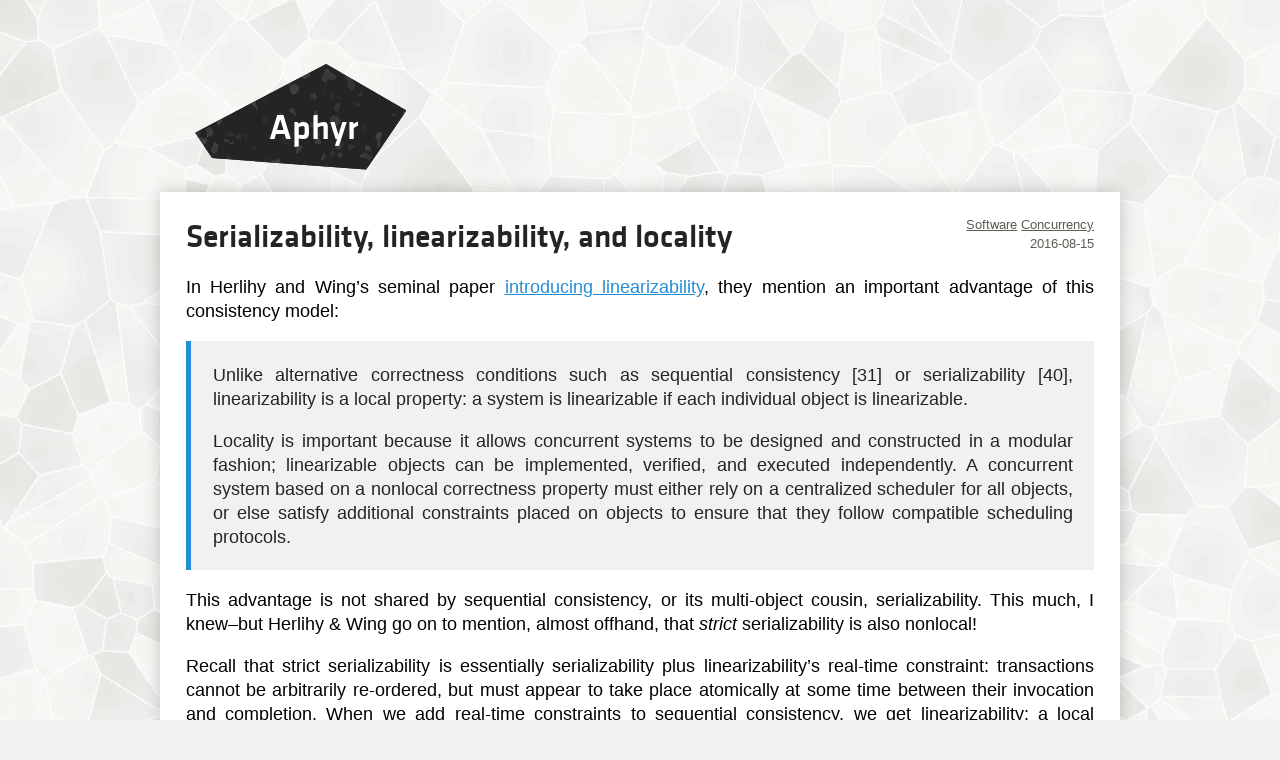

--- FILE ---
content_type: text/html; charset=utf-8
request_url: https://aphyr.com/posts/333-serializability-linearizability-and-locality
body_size: 10296
content:
<!DOCTYPE html>
<html>
  <head>
    <meta charset="UTF-8"/>
    <meta name="viewport" content="width=device-width, initial-scale=1">
    <title>Serializability, linearizability, and locality</title>

    

    

    <!-- styles -->
    <link rel="stylesheet" href="https://unpkg.com/purecss@2.0.5/build/pure-min.css" integrity="sha384-LTIDeidl25h2dPxrB2Ekgc9c7sEC3CWGM6HeFmuDNUjX76Ert4Z4IY714dhZHPLd" crossorigin="anonymous" />
    <link rel="stylesheet" href="https://unpkg.com/purecss@2.0.5/build/grids-responsive-min.css">

    <link rel="preload" as="font" href="/fonts/klavika-medium-webfont.woff" />
    <link href="/css/screen.css" rel="stylesheet" type="text/css" />

    <script async src="https://www.googletagmanager.com/gtag/js?id=G-MXDP37S6QL"></script>
    <script>
      window.dataLayer = window.dataLayer || [];
      function gtag(){dataLayer.push(arguments);}
      gtag('js', new Date());

      gtag('config', 'G-MXDP37S6QL');
    </script>
  </head>
  <body>
    <div id="adminbar">
  
    <form id="login" action="/login" method="post" class="pure-form">
      <input id="__anti-forgery-token" name="__anti-forgery-token" type="hidden" value="C74HpJWab2YuIenVYlvgFXxG/UP8Uf0jDvcq/4hoLMKGN60r4OcCXhQKb4Q4FjwQhos447EBUJU8NB6D" />

      <input type="hidden" name="next_page" id="admin_next_page" value="/posts/333-serializability-linearizability-and-locality" />
      <input type="text" name="login" id="admin_login" placeholder="Login" />
      <input type="password" name="password" id="admin_password" placeholder="Password" />
      <input type="submit" name="action" value="Log in" class="pure-button pure-button-primary" />
    </form>
  
  <div class="clear"></div>
</div>


    <header>
      <nav>
        <ul>
          <li class="logo"><a id="logo" href="/"><span>Aphyr</span></a></li>
          <li class="menu about"><a href="/about"><span>About</span></a></li>
          <li class="menu blog"><a href="/posts"><span>Blog</span></a></li>
          <li class="menu photos"><a href="/photos"><span>Photos</span></a></li>
          <li class="menu code"><a href="http://github.com/aphyr"><span>Code</span></a></li>
        </ul>
      </nav>
    </header>

    <div id="content">
      

      



<div class="pure-g text-content">
  <article class="post sheet pure-u-1">
    <div class="bar pure-g">
      <h1 class="pure-u-1 pure-u-md-4-5">
        <a href="/posts/333-serializability-linearizability-and-locality">Serializability, linearizability, and locality</a>
      </h1>

      <div class="meta pure-u-1 pure-u-md-1-5">
        <div class="tags"><a href="/tags/software">Software</a> <a href="/tags/concurrency">Concurrency</a></div>
        <time datetime="Aug 15, 2016, 9:45:16 PM" pubdate>
          2016-08-15
        </time>
      </div>
    </div>

    <div class="body">
      <p>In Herlihy and Wing’s seminal paper <a href="https://cs.brown.edu/~mph/HerlihyW90/p463-herlihy.pdf">introducing linearizability</a>, they mention an important advantage of this consistency model:</p>
<blockquote>
<p>Unlike alternative correctness conditions such as sequential consistency [31]
or serializability [40], linearizability is a local property: a system is
linearizable if each individual object is linearizable.</p>
<p>Locality is important because it allows concurrent systems to be designed and
constructed in a modular fashion; linearizable objects can be implemented,
verified, and executed independently. A concurrent system based on a nonlocal
correctness property must either rely on a centralized scheduler for all
objects, or else satisfy additional constraints placed on objects to ensure
that they follow compatible scheduling protocols.</p>
</blockquote>
<p>This advantage is not shared by sequential consistency, or its multi-object
cousin, serializability. This much, I knew–but Herlihy &amp; Wing go on to
mention, almost offhand, that <em>strict</em> serializability is also nonlocal!</p>
<p>Recall that strict serializability is essentially serializability plus
linearizability’s real-time constraint: transactions cannot be arbitrarily
re-ordered, but must appear to take place atomically at some time between their
invocation and completion. When we add real-time constraints to sequential
consistency, we get linearizability: a local property. Why can’t we add
real-time constraints to serializability and obtain locality? Why don’t
real-time multi-object transactions compose?</p>
<p>In the time-honored fashion of space-constrained academics, Herlihy and Wing
present a beautifully-constructed history, affectionately named H<sub>8</sub>, as obvious evidence
that sequential, serializable, and strict serializability all fail to provide locality. I’ve been staring at this history all morning, and would like to share it with you.</p>
<h2><a href="#subhistories" id="subhistories">Subhistories</a></h2>
<p>Consider a FIFO queue x, in which objects are dequeued (deq) in the same order they are enqueued (enq). Two processes, A and B, enqueue and dequeue numbers to and from this queue. Each operation completes immediately, before the next operation begins.</p>
<pre><code>process  f     queue  value
B        enq   x      2
A        enq   x      1
B        deq   x      1
</code></pre>
<p>This history is sequential: we can reorder it to <code>(A enq x 1) (B enq x 2) (B deq x 1)</code>, which is a legal execution for a queue, without changing the order of any single process’ operations. The same order proves this history is also serializable, if we take each operation as a separate transaction. It is not, however, strict serializable: every operation completed immediately, so we may not reorder them.</p>
<p>What if each process’ operations took place in a single transaction: <code>[(A enq x 1)]</code>, and <code>[(B enq x 2) (B deq x 1)]</code>? These transactions overlap in time, which means a strict serializable system is free to order them either way. [A B] is legal, so <em>this</em> system is strict serializable (and therefore serializable as well).</p>
<p>By swapping A with B and 1 with 2, we can construct a second history, on a different queue y, with the same properties:</p>
<pre><code>process  f     queue  value
A        enq   y      1
B        enq   y      2
A        deq   y      2
</code></pre>
<p>So: both of these histories are independently sequential, serializable, and strict serializable, if we choose our transaction boundaries carefully. Now, let us consider their composition.</p>
<h2><a href="#combined-history" id="combined-history">Combined history</a></h2>
<p>We can interleave the two histories to produce a single history, in which each key is independently sequential, serializable, and strict serializable (again, given our particular choice of transactions).</p>
<pre><code>process  f     queue  value
A        enq   y      1
B        enq   x      2
A        enq   x      1
B        enq   y      2
A        deq   y      2
B        deq   x      1
</code></pre>
<p>The combined history is no longer sequential. In order for A to (deq y 2), B must (enq y 2) before A begins–since A’s first action is to (enq y 1). Therefore (B enq x 2) also precedes A. Therefore x must begin with 2, which prevents B from dequeuing 1: a contradiction.</p>
<p>If we take each operation as a separate transaction, we can easily construct a serializable history: just move the conflicting enqueues after the dequeues. However, this history is not <em>strictly</em> serializable, because immediate returns prevent any reordering.</p>
<p>Curiously, our multi-op transactions from the subhistories satisfy strict serializability, even in the composite history: we can move the single-enqueue transactions to the beginning without violating their real-time order.</p>
<pre><code>(A enq x 1)
(B enq y 2)
(A enq y 1) (A deq y 2)
(B enq x 2) (B deq x 1)
</code></pre>
<p>However, the system of multiple objects allows us to construct <em>new</em> transactions. For instance, each process could perform a single transaction:</p>
<pre><code>(A enq y 1) (A enq x 1) (A deq y 2)
(B enq x 2) (B enq y 2) (B deq x 1)
</code></pre>
<p>There is no way to order these two transactions: A can’t run first, because it needs to dequeue 2, which comes from B–and vice-versa, for B. These transactions do not satisfy serializability.</p>
<h2><a href="#interpretation" id="interpretation">Interpretation</a></h2>
<p>We often speak of locality as a property of subhistories for a particular object x: “H|x is strictly serializable, but H is not”. This is a strange thing to say indeed, because the transactions in H <em>may not meaningfully exist</em> in H|x. What does it mean to run <code>[(A enq y 1) (A enq x 1)]</code> on x alone? If we restrict ourselves to those transactions that <em>do</em> apply to a single object, we find that those transactions still serialize in the full history.</p>
<p>So in a sense, locality is about the <em>scope of legal operations</em>. If we take single enqueue and dequeue operations over two queues x and y, the space of operations on the <em>composite</em> system of x and y is just the union of operations on x and those on y. Linearizability can also encompass transactions, so long as they are restricted to a single system at a time. Our single-key, multi-operation transactions still satisfied strict serializability even in the composite system. However, the space of transactions on a composite system is <em>more</em> than the union of transactions on each system independently. It’s their <em>product</em>.</p>
<p>We can view strict serializability as linearizability plus the multi-object transactions of serializability. But in another sense, linearizability is strict serializability <em>with the constraint</em> that transactions are constrained to act on a single object, <em>because</em> that restriction provides locality. That object could be a single register or queue. It could be a set or map. It could be a table in a database, or <em>an entire database</em>. The scope of an object determines what operations we can perform when we glue two systems together: every key in a key-value store may be independently linearizable, but we cannot perform a read of two keys <em>together</em> in a linearizable fashion.</p>
<p>From an implementer’s perspective, locality is desirable: it means we can have an independent coordinator per system and still have all the systems comprise a linearizable whole. But from a users perspective, I have a hunch that locality is… almost tautological: it’s just the scope of objects you can use together. Just like you can’t glue two strict serializable systems together, you can’t set two linearizable systems side by side and use them together in a linearizable way. As if designing a linearizable system from scratch, we have to sit down, look at our transactions carefully, and prove that our algorithm prevents nonlinearizable histories. Linearizable systems may be “compositional”, but composing them remains nontrivial.</p>
<p>At least, that’s my read on things right now. I’m hoping someone with a better grasp of these papers can put me straight.</p>

    </div>
  </div>
</article>
<div class="text-content">
  <a id="comments"></a>

  <div id="comment-2691"
       class="comment pure-g gutter-sm
               
                 anonymous
               
               
               ">

    <div class="public avatar pure-u-1-9">
      
        <img class="pure-img" src="https://www.gravatar.com/avatar/01b5d5237e18b68f28bf6057285cacca?r=pg&s=96&d=identicon" alt="Pigeonhunter" title="Pigeonhunter" />
      
    </div>

    <div class="pure-u-7-9">
      <div class="sheet">
        <div class="meta">
          
            Pigeonhunter
          
          
          on
          <a href="/posts/333-serializability-linearizability-and-locality#comment-2691">
            <time datetime="Aug 30, 2016, 4:00:29 PM" pubdate>
              2016-08-30
            </time>
          </a>

          
        </div>

        <div class="body">
          <p>Whoa there! The first and second sub-histories <em>aren’t</em> sequential. They can’t be reordered as described. How does “B” deque “1” when the value “2” is at the head of the queue?</p>

        </div>
      </div>
    </div>

    <div class="owned avatar pure-u-1-9">
      
    </div>
  </div>

  <div id="comment-2692"
       class="comment pure-g gutter-sm
               
                 registered
               
               
               ">

    <div class="public avatar pure-u-1-9">
      
    </div>

    <div class="pure-u-7-9">
      <div class="sheet">
        <div class="meta">
          
            Aphyr
          
          
          on
          <a href="/posts/333-serializability-linearizability-and-locality#comment-2692">
            <time datetime="Aug 31, 2016, 12:31:14 PM" pubdate>
              2016-08-31
            </time>
          </a>

          
        </div>

        <div class="body">
          <p>The reordering I state above preserves process order, because all of process A’s operations happen in order, and all of process B’s operations happen in order. That reordering is <em>legal</em> because we enqueue 1, enqueue 2, then dequeue 1, which is consistent with FIFO queue semantics. Because there exists a legal reordering that preserves process order, the history is sequentially consistent.</p>

        </div>
      </div>
    </div>

    <div class="owned avatar pure-u-1-9">
      
        <img class="pure-img" src="https://www.gravatar.com/avatar/e145b50faf662e70c066b13c98921900?r=pg&s=96&d=identicon" alt="Aphyr" title="Aphyr" />
      
    </div>
  </div>

  <div id="comment-2693"
       class="comment pure-g gutter-sm
               
                 anonymous
               
               
               ">

    <div class="public avatar pure-u-1-9">
      
        <img class="pure-img" src="https://www.gravatar.com/avatar/01b5d5237e18b68f28bf6057285cacca?r=pg&s=96&d=identicon" alt="Pigeonhunter" title="Pigeonhunter" />
      
    </div>

    <div class="pure-u-7-9">
      <div class="sheet">
        <div class="meta">
          
            Pigeonhunter
          
          
          on
          <a href="/posts/333-serializability-linearizability-and-locality#comment-2693">
            <time datetime="Aug 31, 2016, 2:58:17 PM" pubdate>
              2016-08-31
            </time>
          </a>

          
        </div>

        <div class="body">
          <p>Look closely at the first sub-history, and it’s so called legal reordering. 
(B enq x 2) (A enq x 1) (B deq x 1) == lifo queue (stack) semantics
(A enq x 1) (B enq x 2) (B deq x 1) == fifo queue semantics</p>

<p>If we apply fifo semantics to both we get.
(B enq x 2) (A enq x 1) (B deq x 2), and
(A enq x 1) (B enq x 2) (B deq x 1)</p>

<p>Still sequentially consistent? </p>

        </div>
      </div>
    </div>

    <div class="owned avatar pure-u-1-9">
      
    </div>
  </div>

  <div id="comment-2694"
       class="comment pure-g gutter-sm
               
                 registered
               
               
               ">

    <div class="public avatar pure-u-1-9">
      
    </div>

    <div class="pure-u-7-9">
      <div class="sheet">
        <div class="meta">
          
            Aphyr
          
          
          on
          <a href="/posts/333-serializability-linearizability-and-locality#comment-2694">
            <time datetime="Sep 1, 2016, 7:20:31 PM" pubdate>
              2016-09-01
            </time>
          </a>

          
        </div>

        <div class="body">
          <p>I’m not sure how else to explain this–it follows directly from the definition of sequential consistency. See <a href="http://research.microsoft.com/en-us/um/people/lamport/pubs/multi.pdf" rel="nofollow">Lamport, 1979</a>.</p>

        </div>
      </div>
    </div>

    <div class="owned avatar pure-u-1-9">
      
        <img class="pure-img" src="https://www.gravatar.com/avatar/e145b50faf662e70c066b13c98921900?r=pg&s=96&d=identicon" alt="Aphyr" title="Aphyr" />
      
    </div>
  </div>

  <div id="comment-2695"
       class="comment pure-g gutter-sm
               
                 anonymous
               
               
               ">

    <div class="public avatar pure-u-1-9">
      
        <img class="pure-img" src="https://www.gravatar.com/avatar/01b5d5237e18b68f28bf6057285cacca?r=pg&s=96&d=identicon" alt="Pigeonhunter" title="Pigeonhunter" />
      
    </div>

    <div class="pure-u-7-9">
      <div class="sheet">
        <div class="meta">
          
            Pigeonhunter
          
          
          on
          <a href="/posts/333-serializability-linearizability-and-locality#comment-2695">
            <time datetime="Sep 2, 2016, 9:27:55 AM" pubdate>
              2016-09-02
            </time>
          </a>

          
        </div>

        <div class="body">
          <p></p><p>Either I’m missing something fundamental, or I’m not using my words effectively. So, I’ll try again.</p><p>I understand that history to be considered sequentially consistent, the ordering of the operations within the individual processes must not be violated by the interleaving. That is true in the example.</p><p>The second requirement is that the system must obey FIFO semantics, and this is where i’m confused. Yes, the “reordering” is valid, but the original history is not. For (B deq x 1), the value “1” must be the first element in the queue, but “2” is enqueued first. This invalidity is maintained when the second history is constructed by “swapping A with B and 1 with 2”.</p><p>Substituting the valid (B deq x 2) into the original subhistory and turning the crank yields:</p><code class="block">process  f     queue  value
A        enq   y      1
B        enq   x      2
A        enq   x      1
B        enq   y      2
A        deq   y      1
B        deq   x      2</code><p></p>

        </div>
      </div>
    </div>

    <div class="owned avatar pure-u-1-9">
      
    </div>
  </div>

  <div id="comment-2696"
       class="comment pure-g gutter-sm
               
                 registered
               
               
               ">

    <div class="public avatar pure-u-1-9">
      
    </div>

    <div class="pure-u-7-9">
      <div class="sheet">
        <div class="meta">
          
            Aphyr
          
          
          on
          <a href="/posts/333-serializability-linearizability-and-locality#comment-2696">
            <time datetime="Sep 2, 2016, 10:04:36 AM" pubdate>
              2016-09-02
            </time>
          </a>

          
        </div>

        <div class="body">
          <p>Again, sequential consistency does not require that process A’s operations fall in any particular order relative to process B’s operations. Please read the Lamport paper. Or the linearizability paper. Or use Wikipedia, or Google “sequential consistency”, or see <a href="https://aphyr.com/posts/313-strong-consistency-models" rel="nofollow">https://aphyr.com/posts/313-strong-consistency-models</a>. If you still believe that Herlihy and Wing are incorrect, I encourage you to submit a short monograph to the ACM, who would no doubt be interested in publishing a correction.</p>

        </div>
      </div>
    </div>

    <div class="owned avatar pure-u-1-9">
      
        <img class="pure-img" src="https://www.gravatar.com/avatar/e145b50faf662e70c066b13c98921900?r=pg&s=96&d=identicon" alt="Aphyr" title="Aphyr" />
      
    </div>
  </div>

  <div id="comment-2697"
       class="comment pure-g gutter-sm
               
                 anonymous
               
               
               ">

    <div class="public avatar pure-u-1-9">
      
        <img class="pure-img" src="https://www.gravatar.com/avatar/e1deea4612812c3e1286bbfbcaf18437?r=pg&s=96&d=identicon" alt="Matthew Sackman" title="Matthew Sackman" />
      
    </div>

    <div class="pure-u-7-9">
      <div class="sheet">
        <div class="meta">
          
            Matthew Sackman
          
          
          on
          <a href="/posts/333-serializability-linearizability-and-locality#comment-2697">
            <time datetime="Sep 2, 2016, 11:20:35 AM" pubdate>
              2016-09-02
            </time>
          </a>

          
        </div>

        <div class="body">
          <p>@Pigeonhunter
My understanding is as follows:</p>

<p>After the two enqs, there is no known head of the queue: the enqs do not observe the state of the queue so there is no requirement to evaluate which of the enqs actually happened first (this also requires that each enq comes from a different agent, which they do in this case). What really isn’t clear is how this history has been assembled: it’s clearly more “strict” than just a concatenation of the different local histories of the agents (if it were that loose, then you could have the deq appearing before the corresponding enq), but it’s also not the exact history of the queue in question, should the queue be some sort of single-threaded thing (well, it could be if the queue were implemented in some perverse way which deliberately only adhered to logically required dependencies…). So in general, I much prefer to draw dependency graphs for this sort of thing, and not just list events in some order.</p>

<p>Once a deq happens, we can determine which enq must have ‘happened first’ from the perspective of the queue.</p>

<p>To draw the graphs (which I find very useful), all we need to look at is the dependencies between the different operations: actions by the same agent must happen in the order they appear in the local history of the agent, and we also have that a deq revealing some v must ‘happen-after’ an enq of that v in the global history. I believe those are the only dependencies we need to worry about here. So if you construct a graph with those dependencies as edges between the events then any traversal through the graph which starts from any of the roots and which doesn’t emit a node until all the node’s ‘happens-before’ nodes have been emitted, is a valid global history.</p>

<p>FWIW, I could not understand the problem with the “combined history” example until I drew out such a graph - drawing it out reveals that the graph contains a cycle, which is illegal in these history graphs.</p>

        </div>
      </div>
    </div>

    <div class="owned avatar pure-u-1-9">
      
    </div>
  </div>

  <div id="comment-2710"
       class="comment pure-g gutter-sm
               
                 anonymous
               
               
               ">

    <div class="public avatar pure-u-1-9">
      
        <img class="pure-img" src="https://www.gravatar.com/avatar/aef7250349b4147b38a2f7a7ca6cfc39?r=pg&s=96&d=identicon" alt="Greg" title="Greg" />
      
    </div>

    <div class="pure-u-7-9">
      <div class="sheet">
        <div class="meta">
          
            Greg
          
          
          on
          <a href="/posts/333-serializability-linearizability-and-locality#comment-2710">
            <time datetime="Oct 24, 2016, 7:10:37 PM" pubdate>
              2016-10-24
            </time>
          </a>

          
        </div>

        <div class="body">
          <p>@Pigeonhunter  I think I see what’s going on, potentially; still working my way through it.</p>

<p>The very first presented history is not in a legal order. It’s not clear to me why that is or from what frame of reference the history is. Perhaps it’s a logging system that has maintained action order at the process level but doesn’t have any way of knowing the exact order between processes. Certainly it’s not the history according to the queue? Anyway, Kyle made a legal history by reordering the processes actions in relation to each other while keeping actions within each process in the same order.</p>

        </div>
      </div>
    </div>

    <div class="owned avatar pure-u-1-9">
      
    </div>
  </div>

  <div id="comment-2712"
       class="comment pure-g gutter-sm
               
                 registered
               
               
               ">

    <div class="public avatar pure-u-1-9">
      
    </div>

    <div class="pure-u-7-9">
      <div class="sheet">
        <div class="meta">
          
            Aphyr
          
          
          on
          <a href="/posts/333-serializability-linearizability-and-locality#comment-2712">
            <time datetime="Oct 25, 2016, 2:46:14 PM" pubdate>
              2016-10-25
            </time>
          </a>

          
        </div>

        <div class="body">
          <p>Greg, the history is exactly as presented–no tricks here. Each operation completes before the next takes place. Histories are only legal or illegal in the context of a particular consistency model; the remainder of the argument demonstrates under what models that history can be considered legal.</p>

        </div>
      </div>
    </div>

    <div class="owned avatar pure-u-1-9">
      
        <img class="pure-img" src="https://www.gravatar.com/avatar/e145b50faf662e70c066b13c98921900?r=pg&s=96&d=identicon" alt="Aphyr" title="Aphyr" />
      
    </div>
  </div>

  <div id="comment-2720"
       class="comment pure-g gutter-sm
               
                 anonymous
               
               
               ">

    <div class="public avatar pure-u-1-9">
      
        <img class="pure-img" src="https://www.gravatar.com/avatar/59b288f9d5793f1c114f30837ae0ec44?r=pg&s=96&d=identicon" alt="Jingguo Yao" title="Jingguo Yao" />
      
    </div>

    <div class="pure-u-7-9">
      <div class="sheet">
        <div class="meta">
          
            <a href="http://yaojingguo.github.io/" rel="nofollow">
              Jingguo Yao
            </a>
          
          
          on
          <a href="/posts/333-serializability-linearizability-and-locality#comment-2720">
            <time datetime="Nov 22, 2016, 7:30:09 AM" pubdate>
              2016-11-22
            </time>
          </a>

          
        </div>

        <div class="body">
          <p>@Pigeonhunter, @Greg The first history is sequential consistency. It adheres to the definition of sequential consistency given in Section 3.4 of The Art of Multiprocessor Programming, Revised Reprint 1st Edition. And the history is very similar to the history given in Figure 3.7 on page 53. The first author of <a href="https://cs.brown.edu/%7Emph/HerlihyW90/p463-herlihy.pdf" rel="nofollow">https://cs.brown.edu/~mph/HerlihyW90/p463-herlihy.pdf</a> is also the first author of the book.</p>

        </div>
      </div>
    </div>

    <div class="owned avatar pure-u-1-9">
      
    </div>
  </div>

  <div id="comment-2910"
       class="comment pure-g gutter-sm
               
                 anonymous
               
               
               ">

    <div class="public avatar pure-u-1-9">
      
        <img class="pure-img" src="https://www.gravatar.com/avatar/c2adc0ee6e67689d40eb808b6dad2028?r=pg&s=96&d=identicon" alt="msteffen" title="msteffen" />
      
    </div>

    <div class="pure-u-7-9">
      <div class="sheet">
        <div class="meta">
          
            <a href="https://github.com/msteffen" rel="nofollow">
              msteffen
            </a>
          
          
          on
          <a href="/posts/333-serializability-linearizability-and-locality#comment-2910">
            <time datetime="Nov 7, 2017, 1:53:43 PM" pubdate>
              2017-11-07
            </time>
          </a>

          
        </div>

        <div class="body">
          <p>I apologize if this is a dumb question, and it’s only tangentially related to the post at hand, but it’s an issue I’ve been stuck on in the original paper myself. Herlihy and Wing define a sequential history as one satisfying two conditions:</p>

<ol>
<li>First event of H is an invocation</li>
<li>Each invocation, except possibly the last, is immediately followed by a
matching response. Each response is immediately followed by a matching
invocation. </li>
</ol>

<p>Since an invocation and response match iff they have the same object and process, doesn’t “each response is immediately followed by a matching
invocation”</p>

<ol>
<li>imply that all events in a sequential history share the same object and process?</li>
<li>prohibit <code>(A enq x 1) (B enq x 2) (B deq x 1)</code>, since the response to <code>(A enq x 1)</code> does not match the following invocation <code>(B enq x 2)</code>?</li>
</ol>

        </div>
      </div>
    </div>

    <div class="owned avatar pure-u-1-9">
      
    </div>
  </div>

  <div id="comment-2912"
       class="comment pure-g gutter-sm
               
                 registered
               
               
               ">

    <div class="public avatar pure-u-1-9">
      
    </div>

    <div class="pure-u-7-9">
      <div class="sheet">
        <div class="meta">
          
            Aphyr
          
          
          on
          <a href="/posts/333-serializability-linearizability-and-locality#comment-2912">
            <time datetime="Nov 8, 2017, 3:36:10 PM" pubdate>
              2017-11-08
            </time>
          </a>

          
        </div>

        <div class="body">
          <p>Ah, yes, this is a tad confusing. Section 2.1 defines the formalism for linearizability, and as a part of that formalism, they define a <em>sequential history</em> in those terms. This doesn’t mean they share the same object and process, it just means there’s no concurrency.</p>

<p>This is a <em>different</em> sense of “sequential” than Lamport’s sequential consistency, discussed in 3.3. Sequential consistency, in that sense, means that the order of operations by any particular process is preserved.</p>

        </div>
      </div>
    </div>

    <div class="owned avatar pure-u-1-9">
      
        <img class="pure-img" src="https://www.gravatar.com/avatar/e145b50faf662e70c066b13c98921900?r=pg&s=96&d=identicon" alt="Aphyr" title="Aphyr" />
      
    </div>
  </div>

  <div id="comment-2945"
       class="comment pure-g gutter-sm
               
                 anonymous
               
               
               ">

    <div class="public avatar pure-u-1-9">
      
        <img class="pure-img" src="https://www.gravatar.com/avatar/ce3be5ba70352fc593fba547dbf8b592?r=pg&s=96&d=identicon" alt="phylips" title="phylips" />
      
    </div>

    <div class="pure-u-7-9">
      <div class="sheet">
        <div class="meta">
          
            phylips
          
          
          on
          <a href="/posts/333-serializability-linearizability-and-locality#comment-2945">
            <time datetime="Mar 29, 2018, 9:41:52 PM" pubdate>
              2018-03-29
            </time>
          </a>

          
        </div>

        <div class="body">
          <p>I read Lamport’s classic paper about  sequential consistency
 “How to Make a Multiprocessor Computer That Correctly Executes Multiprocess Programs”
and have a question </p>

<p>Consider this program：</p>

<p>init state: a =0 b= 0 c=1</p>

<p>process 1:
a = b + c</p>

<p>process 2:
b = a + c</p>

<p>if they executed in this sequential order:
a = b + c
b = a + c 
we will get a = 1, b =2</p>

<p>if in another order
b = a + c 
a = b + c
we will get a = 2, b =1</p>

<p>both of them, at least one of a,b will be 2
But according to the paper, even R1 &amp; R2 are all meet, </p>

<p>we may get the result: a = 1 b =1,  conflicts with above sequential result</p>

<p>the detail execution as follows:</p>

<p>1.process1 fetch b, get 0
2.process1 fetch c, get 1
3.process2 fetch a, get 0
4.process2 fetch c, get 1
5.process 1 compute a = b+c = 1
6.process 2 comput b = a+c =1
7.process 1 store a=1
8.process 2 store b = 1</p>

<p>in this execution, both process 1 and process2
1).issues memory request in the order specified by its program
2).the memory request are serviced in FIFO mode</p>

<p>but we get: a = 1, b = 1</p>

<p>Do you know how understand this example？</p>

        </div>
      </div>
    </div>

    <div class="owned avatar pure-u-1-9">
      
    </div>
  </div>

  <div id="comment-2960"
       class="comment pure-g gutter-sm
               
                 anonymous
               
               
               ">

    <div class="public avatar pure-u-1-9">
      
        <img class="pure-img" src="https://www.gravatar.com/avatar/75db0c6cfb007b0097595c57b40648c0?r=pg&s=96&d=identicon" alt="Kevin" title="Kevin" />
      
    </div>

    <div class="pure-u-7-9">
      <div class="sheet">
        <div class="meta">
          
            Kevin
          
          
          on
          <a href="/posts/333-serializability-linearizability-and-locality#comment-2960">
            <time datetime="Jun 27, 2018, 2:08:52 PM" pubdate>
              2018-06-27
            </time>
          </a>

          
        </div>

        <div class="body">
          <p>@msteffen: I had the same question, and did some digging.</p>

<p>In the initial footnote of <a href="https://cs.brown.edu/%7Emph/HerlihyW90/p463-herlihy.pdf" rel="nofollow">Linearizability</a>, they reference [an earlier version] of the paper which defines sequential history as follows:</p>
<code class="block">A history H is sequential if: 
  1. The first event of H is an invocation.
  2. Each invocation, except possibly the last, is immediately followed by a matching response. 
  3. Each response, except possibly the last, is immediately followed by an invocation.</code>
<p>Note that (3) does NOT require the response/request to match.</p>

        </div>
      </div>
    </div>

    <div class="owned avatar pure-u-1-9">
      
    </div>
  </div>

  <div id="comment-2961"
       class="comment pure-g gutter-sm
               
                 registered
               
               
               ">

    <div class="public avatar pure-u-1-9">
      
    </div>

    <div class="pure-u-7-9">
      <div class="sheet">
        <div class="meta">
          
            Aphyr
          
          
          on
          <a href="/posts/333-serializability-linearizability-and-locality#comment-2961">
            <time datetime="Jun 28, 2018, 9:56:02 PM" pubdate>
              2018-06-28
            </time>
          </a>

          
        </div>

        <div class="body">
          <p>Note that this definition of “sequential history” is essentially defining a <em>non-concurrent</em> history, which is a very different thing from a “sequentially consistent history”! It’s all very confusing, isn’t it? :-O</p>

        </div>
      </div>
    </div>

    <div class="owned avatar pure-u-1-9">
      
        <img class="pure-img" src="https://www.gravatar.com/avatar/e145b50faf662e70c066b13c98921900?r=pg&s=96&d=identicon" alt="Aphyr" title="Aphyr" />
      
    </div>
  </div>


  <a id="post-comment"></a>
<div class="pure-g">
  <div class="pure-u-1-9"></div>

  <div class="pure-u-1 pure-u-md-7-9">
    <div class="comment-form sheet">
      <h1>Post a Comment</h1>

      <form class="comment-form pure-form pure-form-stacked" action="/comments"
                                                             method="post">

        

        <fieldset>
          <div class="spaced">
            <legend>Comments are manually approved. Links have <code>nofollow</code>. Seriously, spammers, give it a rest.</legend>
          </div>

          <p class="dont-read-me">
          Please avoid writing anything here unless you're a computer.
          <label for="captcha">Captcha</label>
          <input type="text" name="captcha" id="captcha" />

          This is also a trap:
          <label for="comment">Comment</label>
          <textarea name="comment" id="comment"></textarea>
          </p>

          <div class="pure-g gutter">
            <div class="pure-u-1 pure-u-lg-1-3">
              <label for="name">Name</label>
              <input class="pure-input-1" type="text" id="name" name="name" value="" />
            </div>

            <div class="pure-u-1 pure-u-lg-1-3">
              <label for="email">E-Mail <span class="meta">(for <a href="https://gravatar.com">Gravatar</a>, not published)</span></label>
              <input class="pure-input-1" type="text" id="email" name="email" value="" required />
            </div>

            <div class="pure-u-1 pure-u-lg-1-3">
              <label for="http">Personal URL</label>
              <input class="pure-input-1" type="text" id="http" name="http" value="" />
            </div>
          </div>

          <label for="body">Comment</label>
          <textarea class="pure-input-1" id="body" name="body" rows="12" required=""></textarea>

          <div class="meta">
            Supports <a href="https://guides.github.com/features/mastering-markdown/">Github-flavored Markdown</a>, including <code>[links](http://foo.com/)</code>, <code>*emphasis*</code>, <code>_underline_</code>, <code>`code`</code>, and <code>&gt; blockquotes</code>. Use <code>```clj</code> on its own line to start an (e.g.) Clojure code block, and <code>```</code> to end the block.
            </legend>

            <input type="hidden" name="post_id" value="333" />
            <input type="hidden" name="photo_id" value="" />

            <input id="__anti-forgery-token" name="__anti-forgery-token" type="hidden" value="C74HpJWab2YuIenVYlvgFXxG/UP8Uf0jDvcq/4hoLMKGN60r4OcCXhQKb4Q4FjwQhos447EBUJU8NB6D" />

            <input type="submit" class="pure-button pure-button-primary" value="Post Comment" />
        </fieldset>
      </form>
    </div>
  </div>
</div>

</div>

    </div>

    <footer id="colophon">
      Copyright © 2026 Kyle Kingsbury.<br />
      Also on: <a rel="me" href="https://woof.group/@aphyr">Mastodon</a> and <a rel="me" href="https://github.com/aphyr">Github</a>.</p>
    </footer>

  <!-- Google Analytics -->
  <script type="text/javascript">

  var _gaq = _gaq || [];
  _gaq.push(['_setAccount', 'UA-9527251-1']);
  _gaq.push(['_trackPageview']);

  (function() {
   var ga = document.createElement('script'); ga.type = 'text/javascript'; ga.async = true;
   ga.src = ('https:' == document.location.protocol ? 'https://ssl' : 'http://www') + '.google-analytics.com/ga.js';
   var s = document.getElementsByTagName('script')[0]; s.parentNode.insertBefore(ga, s);
   })();
  </script>

    
    

    <script src="/js"></script>
  </body>
</html>
